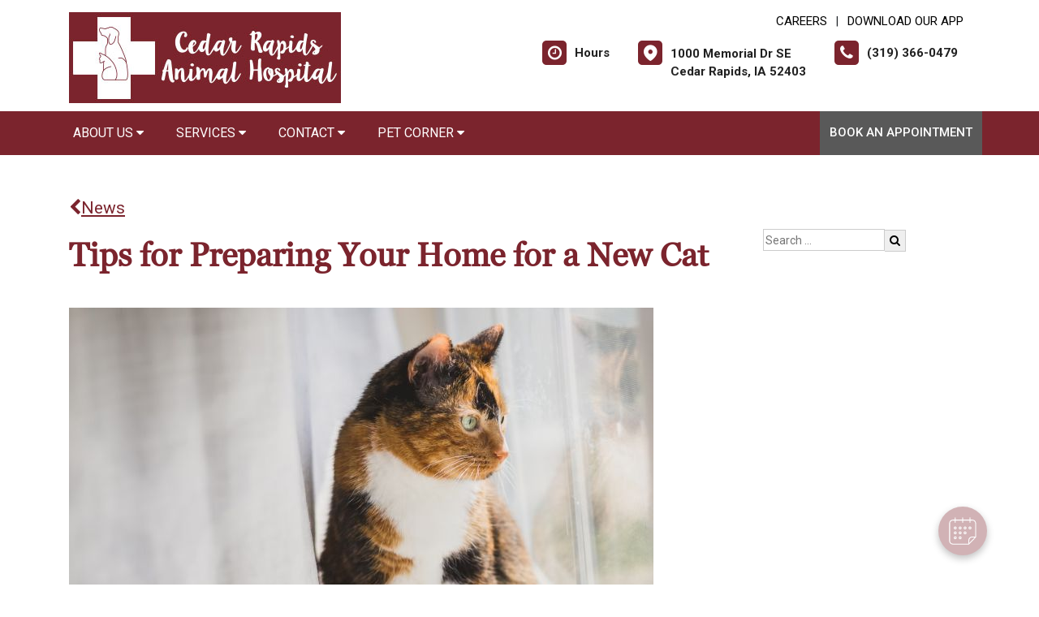

--- FILE ---
content_type: text/html; charset=utf-8
request_url: https://www.google.com/recaptcha/api2/anchor?ar=1&k=6LejsqUlAAAAADgzqcxXyw_b_kujVBigwE1eWkN_&co=aHR0cHM6Ly9jcmFuaW1hbGhvc3BpdGFsLmNvbTo0NDM.&hl=en&v=PoyoqOPhxBO7pBk68S4YbpHZ&size=invisible&anchor-ms=20000&execute-ms=30000&cb=oaxzw6rnbq03
body_size: 48700
content:
<!DOCTYPE HTML><html dir="ltr" lang="en"><head><meta http-equiv="Content-Type" content="text/html; charset=UTF-8">
<meta http-equiv="X-UA-Compatible" content="IE=edge">
<title>reCAPTCHA</title>
<style type="text/css">
/* cyrillic-ext */
@font-face {
  font-family: 'Roboto';
  font-style: normal;
  font-weight: 400;
  font-stretch: 100%;
  src: url(//fonts.gstatic.com/s/roboto/v48/KFO7CnqEu92Fr1ME7kSn66aGLdTylUAMa3GUBHMdazTgWw.woff2) format('woff2');
  unicode-range: U+0460-052F, U+1C80-1C8A, U+20B4, U+2DE0-2DFF, U+A640-A69F, U+FE2E-FE2F;
}
/* cyrillic */
@font-face {
  font-family: 'Roboto';
  font-style: normal;
  font-weight: 400;
  font-stretch: 100%;
  src: url(//fonts.gstatic.com/s/roboto/v48/KFO7CnqEu92Fr1ME7kSn66aGLdTylUAMa3iUBHMdazTgWw.woff2) format('woff2');
  unicode-range: U+0301, U+0400-045F, U+0490-0491, U+04B0-04B1, U+2116;
}
/* greek-ext */
@font-face {
  font-family: 'Roboto';
  font-style: normal;
  font-weight: 400;
  font-stretch: 100%;
  src: url(//fonts.gstatic.com/s/roboto/v48/KFO7CnqEu92Fr1ME7kSn66aGLdTylUAMa3CUBHMdazTgWw.woff2) format('woff2');
  unicode-range: U+1F00-1FFF;
}
/* greek */
@font-face {
  font-family: 'Roboto';
  font-style: normal;
  font-weight: 400;
  font-stretch: 100%;
  src: url(//fonts.gstatic.com/s/roboto/v48/KFO7CnqEu92Fr1ME7kSn66aGLdTylUAMa3-UBHMdazTgWw.woff2) format('woff2');
  unicode-range: U+0370-0377, U+037A-037F, U+0384-038A, U+038C, U+038E-03A1, U+03A3-03FF;
}
/* math */
@font-face {
  font-family: 'Roboto';
  font-style: normal;
  font-weight: 400;
  font-stretch: 100%;
  src: url(//fonts.gstatic.com/s/roboto/v48/KFO7CnqEu92Fr1ME7kSn66aGLdTylUAMawCUBHMdazTgWw.woff2) format('woff2');
  unicode-range: U+0302-0303, U+0305, U+0307-0308, U+0310, U+0312, U+0315, U+031A, U+0326-0327, U+032C, U+032F-0330, U+0332-0333, U+0338, U+033A, U+0346, U+034D, U+0391-03A1, U+03A3-03A9, U+03B1-03C9, U+03D1, U+03D5-03D6, U+03F0-03F1, U+03F4-03F5, U+2016-2017, U+2034-2038, U+203C, U+2040, U+2043, U+2047, U+2050, U+2057, U+205F, U+2070-2071, U+2074-208E, U+2090-209C, U+20D0-20DC, U+20E1, U+20E5-20EF, U+2100-2112, U+2114-2115, U+2117-2121, U+2123-214F, U+2190, U+2192, U+2194-21AE, U+21B0-21E5, U+21F1-21F2, U+21F4-2211, U+2213-2214, U+2216-22FF, U+2308-230B, U+2310, U+2319, U+231C-2321, U+2336-237A, U+237C, U+2395, U+239B-23B7, U+23D0, U+23DC-23E1, U+2474-2475, U+25AF, U+25B3, U+25B7, U+25BD, U+25C1, U+25CA, U+25CC, U+25FB, U+266D-266F, U+27C0-27FF, U+2900-2AFF, U+2B0E-2B11, U+2B30-2B4C, U+2BFE, U+3030, U+FF5B, U+FF5D, U+1D400-1D7FF, U+1EE00-1EEFF;
}
/* symbols */
@font-face {
  font-family: 'Roboto';
  font-style: normal;
  font-weight: 400;
  font-stretch: 100%;
  src: url(//fonts.gstatic.com/s/roboto/v48/KFO7CnqEu92Fr1ME7kSn66aGLdTylUAMaxKUBHMdazTgWw.woff2) format('woff2');
  unicode-range: U+0001-000C, U+000E-001F, U+007F-009F, U+20DD-20E0, U+20E2-20E4, U+2150-218F, U+2190, U+2192, U+2194-2199, U+21AF, U+21E6-21F0, U+21F3, U+2218-2219, U+2299, U+22C4-22C6, U+2300-243F, U+2440-244A, U+2460-24FF, U+25A0-27BF, U+2800-28FF, U+2921-2922, U+2981, U+29BF, U+29EB, U+2B00-2BFF, U+4DC0-4DFF, U+FFF9-FFFB, U+10140-1018E, U+10190-1019C, U+101A0, U+101D0-101FD, U+102E0-102FB, U+10E60-10E7E, U+1D2C0-1D2D3, U+1D2E0-1D37F, U+1F000-1F0FF, U+1F100-1F1AD, U+1F1E6-1F1FF, U+1F30D-1F30F, U+1F315, U+1F31C, U+1F31E, U+1F320-1F32C, U+1F336, U+1F378, U+1F37D, U+1F382, U+1F393-1F39F, U+1F3A7-1F3A8, U+1F3AC-1F3AF, U+1F3C2, U+1F3C4-1F3C6, U+1F3CA-1F3CE, U+1F3D4-1F3E0, U+1F3ED, U+1F3F1-1F3F3, U+1F3F5-1F3F7, U+1F408, U+1F415, U+1F41F, U+1F426, U+1F43F, U+1F441-1F442, U+1F444, U+1F446-1F449, U+1F44C-1F44E, U+1F453, U+1F46A, U+1F47D, U+1F4A3, U+1F4B0, U+1F4B3, U+1F4B9, U+1F4BB, U+1F4BF, U+1F4C8-1F4CB, U+1F4D6, U+1F4DA, U+1F4DF, U+1F4E3-1F4E6, U+1F4EA-1F4ED, U+1F4F7, U+1F4F9-1F4FB, U+1F4FD-1F4FE, U+1F503, U+1F507-1F50B, U+1F50D, U+1F512-1F513, U+1F53E-1F54A, U+1F54F-1F5FA, U+1F610, U+1F650-1F67F, U+1F687, U+1F68D, U+1F691, U+1F694, U+1F698, U+1F6AD, U+1F6B2, U+1F6B9-1F6BA, U+1F6BC, U+1F6C6-1F6CF, U+1F6D3-1F6D7, U+1F6E0-1F6EA, U+1F6F0-1F6F3, U+1F6F7-1F6FC, U+1F700-1F7FF, U+1F800-1F80B, U+1F810-1F847, U+1F850-1F859, U+1F860-1F887, U+1F890-1F8AD, U+1F8B0-1F8BB, U+1F8C0-1F8C1, U+1F900-1F90B, U+1F93B, U+1F946, U+1F984, U+1F996, U+1F9E9, U+1FA00-1FA6F, U+1FA70-1FA7C, U+1FA80-1FA89, U+1FA8F-1FAC6, U+1FACE-1FADC, U+1FADF-1FAE9, U+1FAF0-1FAF8, U+1FB00-1FBFF;
}
/* vietnamese */
@font-face {
  font-family: 'Roboto';
  font-style: normal;
  font-weight: 400;
  font-stretch: 100%;
  src: url(//fonts.gstatic.com/s/roboto/v48/KFO7CnqEu92Fr1ME7kSn66aGLdTylUAMa3OUBHMdazTgWw.woff2) format('woff2');
  unicode-range: U+0102-0103, U+0110-0111, U+0128-0129, U+0168-0169, U+01A0-01A1, U+01AF-01B0, U+0300-0301, U+0303-0304, U+0308-0309, U+0323, U+0329, U+1EA0-1EF9, U+20AB;
}
/* latin-ext */
@font-face {
  font-family: 'Roboto';
  font-style: normal;
  font-weight: 400;
  font-stretch: 100%;
  src: url(//fonts.gstatic.com/s/roboto/v48/KFO7CnqEu92Fr1ME7kSn66aGLdTylUAMa3KUBHMdazTgWw.woff2) format('woff2');
  unicode-range: U+0100-02BA, U+02BD-02C5, U+02C7-02CC, U+02CE-02D7, U+02DD-02FF, U+0304, U+0308, U+0329, U+1D00-1DBF, U+1E00-1E9F, U+1EF2-1EFF, U+2020, U+20A0-20AB, U+20AD-20C0, U+2113, U+2C60-2C7F, U+A720-A7FF;
}
/* latin */
@font-face {
  font-family: 'Roboto';
  font-style: normal;
  font-weight: 400;
  font-stretch: 100%;
  src: url(//fonts.gstatic.com/s/roboto/v48/KFO7CnqEu92Fr1ME7kSn66aGLdTylUAMa3yUBHMdazQ.woff2) format('woff2');
  unicode-range: U+0000-00FF, U+0131, U+0152-0153, U+02BB-02BC, U+02C6, U+02DA, U+02DC, U+0304, U+0308, U+0329, U+2000-206F, U+20AC, U+2122, U+2191, U+2193, U+2212, U+2215, U+FEFF, U+FFFD;
}
/* cyrillic-ext */
@font-face {
  font-family: 'Roboto';
  font-style: normal;
  font-weight: 500;
  font-stretch: 100%;
  src: url(//fonts.gstatic.com/s/roboto/v48/KFO7CnqEu92Fr1ME7kSn66aGLdTylUAMa3GUBHMdazTgWw.woff2) format('woff2');
  unicode-range: U+0460-052F, U+1C80-1C8A, U+20B4, U+2DE0-2DFF, U+A640-A69F, U+FE2E-FE2F;
}
/* cyrillic */
@font-face {
  font-family: 'Roboto';
  font-style: normal;
  font-weight: 500;
  font-stretch: 100%;
  src: url(//fonts.gstatic.com/s/roboto/v48/KFO7CnqEu92Fr1ME7kSn66aGLdTylUAMa3iUBHMdazTgWw.woff2) format('woff2');
  unicode-range: U+0301, U+0400-045F, U+0490-0491, U+04B0-04B1, U+2116;
}
/* greek-ext */
@font-face {
  font-family: 'Roboto';
  font-style: normal;
  font-weight: 500;
  font-stretch: 100%;
  src: url(//fonts.gstatic.com/s/roboto/v48/KFO7CnqEu92Fr1ME7kSn66aGLdTylUAMa3CUBHMdazTgWw.woff2) format('woff2');
  unicode-range: U+1F00-1FFF;
}
/* greek */
@font-face {
  font-family: 'Roboto';
  font-style: normal;
  font-weight: 500;
  font-stretch: 100%;
  src: url(//fonts.gstatic.com/s/roboto/v48/KFO7CnqEu92Fr1ME7kSn66aGLdTylUAMa3-UBHMdazTgWw.woff2) format('woff2');
  unicode-range: U+0370-0377, U+037A-037F, U+0384-038A, U+038C, U+038E-03A1, U+03A3-03FF;
}
/* math */
@font-face {
  font-family: 'Roboto';
  font-style: normal;
  font-weight: 500;
  font-stretch: 100%;
  src: url(//fonts.gstatic.com/s/roboto/v48/KFO7CnqEu92Fr1ME7kSn66aGLdTylUAMawCUBHMdazTgWw.woff2) format('woff2');
  unicode-range: U+0302-0303, U+0305, U+0307-0308, U+0310, U+0312, U+0315, U+031A, U+0326-0327, U+032C, U+032F-0330, U+0332-0333, U+0338, U+033A, U+0346, U+034D, U+0391-03A1, U+03A3-03A9, U+03B1-03C9, U+03D1, U+03D5-03D6, U+03F0-03F1, U+03F4-03F5, U+2016-2017, U+2034-2038, U+203C, U+2040, U+2043, U+2047, U+2050, U+2057, U+205F, U+2070-2071, U+2074-208E, U+2090-209C, U+20D0-20DC, U+20E1, U+20E5-20EF, U+2100-2112, U+2114-2115, U+2117-2121, U+2123-214F, U+2190, U+2192, U+2194-21AE, U+21B0-21E5, U+21F1-21F2, U+21F4-2211, U+2213-2214, U+2216-22FF, U+2308-230B, U+2310, U+2319, U+231C-2321, U+2336-237A, U+237C, U+2395, U+239B-23B7, U+23D0, U+23DC-23E1, U+2474-2475, U+25AF, U+25B3, U+25B7, U+25BD, U+25C1, U+25CA, U+25CC, U+25FB, U+266D-266F, U+27C0-27FF, U+2900-2AFF, U+2B0E-2B11, U+2B30-2B4C, U+2BFE, U+3030, U+FF5B, U+FF5D, U+1D400-1D7FF, U+1EE00-1EEFF;
}
/* symbols */
@font-face {
  font-family: 'Roboto';
  font-style: normal;
  font-weight: 500;
  font-stretch: 100%;
  src: url(//fonts.gstatic.com/s/roboto/v48/KFO7CnqEu92Fr1ME7kSn66aGLdTylUAMaxKUBHMdazTgWw.woff2) format('woff2');
  unicode-range: U+0001-000C, U+000E-001F, U+007F-009F, U+20DD-20E0, U+20E2-20E4, U+2150-218F, U+2190, U+2192, U+2194-2199, U+21AF, U+21E6-21F0, U+21F3, U+2218-2219, U+2299, U+22C4-22C6, U+2300-243F, U+2440-244A, U+2460-24FF, U+25A0-27BF, U+2800-28FF, U+2921-2922, U+2981, U+29BF, U+29EB, U+2B00-2BFF, U+4DC0-4DFF, U+FFF9-FFFB, U+10140-1018E, U+10190-1019C, U+101A0, U+101D0-101FD, U+102E0-102FB, U+10E60-10E7E, U+1D2C0-1D2D3, U+1D2E0-1D37F, U+1F000-1F0FF, U+1F100-1F1AD, U+1F1E6-1F1FF, U+1F30D-1F30F, U+1F315, U+1F31C, U+1F31E, U+1F320-1F32C, U+1F336, U+1F378, U+1F37D, U+1F382, U+1F393-1F39F, U+1F3A7-1F3A8, U+1F3AC-1F3AF, U+1F3C2, U+1F3C4-1F3C6, U+1F3CA-1F3CE, U+1F3D4-1F3E0, U+1F3ED, U+1F3F1-1F3F3, U+1F3F5-1F3F7, U+1F408, U+1F415, U+1F41F, U+1F426, U+1F43F, U+1F441-1F442, U+1F444, U+1F446-1F449, U+1F44C-1F44E, U+1F453, U+1F46A, U+1F47D, U+1F4A3, U+1F4B0, U+1F4B3, U+1F4B9, U+1F4BB, U+1F4BF, U+1F4C8-1F4CB, U+1F4D6, U+1F4DA, U+1F4DF, U+1F4E3-1F4E6, U+1F4EA-1F4ED, U+1F4F7, U+1F4F9-1F4FB, U+1F4FD-1F4FE, U+1F503, U+1F507-1F50B, U+1F50D, U+1F512-1F513, U+1F53E-1F54A, U+1F54F-1F5FA, U+1F610, U+1F650-1F67F, U+1F687, U+1F68D, U+1F691, U+1F694, U+1F698, U+1F6AD, U+1F6B2, U+1F6B9-1F6BA, U+1F6BC, U+1F6C6-1F6CF, U+1F6D3-1F6D7, U+1F6E0-1F6EA, U+1F6F0-1F6F3, U+1F6F7-1F6FC, U+1F700-1F7FF, U+1F800-1F80B, U+1F810-1F847, U+1F850-1F859, U+1F860-1F887, U+1F890-1F8AD, U+1F8B0-1F8BB, U+1F8C0-1F8C1, U+1F900-1F90B, U+1F93B, U+1F946, U+1F984, U+1F996, U+1F9E9, U+1FA00-1FA6F, U+1FA70-1FA7C, U+1FA80-1FA89, U+1FA8F-1FAC6, U+1FACE-1FADC, U+1FADF-1FAE9, U+1FAF0-1FAF8, U+1FB00-1FBFF;
}
/* vietnamese */
@font-face {
  font-family: 'Roboto';
  font-style: normal;
  font-weight: 500;
  font-stretch: 100%;
  src: url(//fonts.gstatic.com/s/roboto/v48/KFO7CnqEu92Fr1ME7kSn66aGLdTylUAMa3OUBHMdazTgWw.woff2) format('woff2');
  unicode-range: U+0102-0103, U+0110-0111, U+0128-0129, U+0168-0169, U+01A0-01A1, U+01AF-01B0, U+0300-0301, U+0303-0304, U+0308-0309, U+0323, U+0329, U+1EA0-1EF9, U+20AB;
}
/* latin-ext */
@font-face {
  font-family: 'Roboto';
  font-style: normal;
  font-weight: 500;
  font-stretch: 100%;
  src: url(//fonts.gstatic.com/s/roboto/v48/KFO7CnqEu92Fr1ME7kSn66aGLdTylUAMa3KUBHMdazTgWw.woff2) format('woff2');
  unicode-range: U+0100-02BA, U+02BD-02C5, U+02C7-02CC, U+02CE-02D7, U+02DD-02FF, U+0304, U+0308, U+0329, U+1D00-1DBF, U+1E00-1E9F, U+1EF2-1EFF, U+2020, U+20A0-20AB, U+20AD-20C0, U+2113, U+2C60-2C7F, U+A720-A7FF;
}
/* latin */
@font-face {
  font-family: 'Roboto';
  font-style: normal;
  font-weight: 500;
  font-stretch: 100%;
  src: url(//fonts.gstatic.com/s/roboto/v48/KFO7CnqEu92Fr1ME7kSn66aGLdTylUAMa3yUBHMdazQ.woff2) format('woff2');
  unicode-range: U+0000-00FF, U+0131, U+0152-0153, U+02BB-02BC, U+02C6, U+02DA, U+02DC, U+0304, U+0308, U+0329, U+2000-206F, U+20AC, U+2122, U+2191, U+2193, U+2212, U+2215, U+FEFF, U+FFFD;
}
/* cyrillic-ext */
@font-face {
  font-family: 'Roboto';
  font-style: normal;
  font-weight: 900;
  font-stretch: 100%;
  src: url(//fonts.gstatic.com/s/roboto/v48/KFO7CnqEu92Fr1ME7kSn66aGLdTylUAMa3GUBHMdazTgWw.woff2) format('woff2');
  unicode-range: U+0460-052F, U+1C80-1C8A, U+20B4, U+2DE0-2DFF, U+A640-A69F, U+FE2E-FE2F;
}
/* cyrillic */
@font-face {
  font-family: 'Roboto';
  font-style: normal;
  font-weight: 900;
  font-stretch: 100%;
  src: url(//fonts.gstatic.com/s/roboto/v48/KFO7CnqEu92Fr1ME7kSn66aGLdTylUAMa3iUBHMdazTgWw.woff2) format('woff2');
  unicode-range: U+0301, U+0400-045F, U+0490-0491, U+04B0-04B1, U+2116;
}
/* greek-ext */
@font-face {
  font-family: 'Roboto';
  font-style: normal;
  font-weight: 900;
  font-stretch: 100%;
  src: url(//fonts.gstatic.com/s/roboto/v48/KFO7CnqEu92Fr1ME7kSn66aGLdTylUAMa3CUBHMdazTgWw.woff2) format('woff2');
  unicode-range: U+1F00-1FFF;
}
/* greek */
@font-face {
  font-family: 'Roboto';
  font-style: normal;
  font-weight: 900;
  font-stretch: 100%;
  src: url(//fonts.gstatic.com/s/roboto/v48/KFO7CnqEu92Fr1ME7kSn66aGLdTylUAMa3-UBHMdazTgWw.woff2) format('woff2');
  unicode-range: U+0370-0377, U+037A-037F, U+0384-038A, U+038C, U+038E-03A1, U+03A3-03FF;
}
/* math */
@font-face {
  font-family: 'Roboto';
  font-style: normal;
  font-weight: 900;
  font-stretch: 100%;
  src: url(//fonts.gstatic.com/s/roboto/v48/KFO7CnqEu92Fr1ME7kSn66aGLdTylUAMawCUBHMdazTgWw.woff2) format('woff2');
  unicode-range: U+0302-0303, U+0305, U+0307-0308, U+0310, U+0312, U+0315, U+031A, U+0326-0327, U+032C, U+032F-0330, U+0332-0333, U+0338, U+033A, U+0346, U+034D, U+0391-03A1, U+03A3-03A9, U+03B1-03C9, U+03D1, U+03D5-03D6, U+03F0-03F1, U+03F4-03F5, U+2016-2017, U+2034-2038, U+203C, U+2040, U+2043, U+2047, U+2050, U+2057, U+205F, U+2070-2071, U+2074-208E, U+2090-209C, U+20D0-20DC, U+20E1, U+20E5-20EF, U+2100-2112, U+2114-2115, U+2117-2121, U+2123-214F, U+2190, U+2192, U+2194-21AE, U+21B0-21E5, U+21F1-21F2, U+21F4-2211, U+2213-2214, U+2216-22FF, U+2308-230B, U+2310, U+2319, U+231C-2321, U+2336-237A, U+237C, U+2395, U+239B-23B7, U+23D0, U+23DC-23E1, U+2474-2475, U+25AF, U+25B3, U+25B7, U+25BD, U+25C1, U+25CA, U+25CC, U+25FB, U+266D-266F, U+27C0-27FF, U+2900-2AFF, U+2B0E-2B11, U+2B30-2B4C, U+2BFE, U+3030, U+FF5B, U+FF5D, U+1D400-1D7FF, U+1EE00-1EEFF;
}
/* symbols */
@font-face {
  font-family: 'Roboto';
  font-style: normal;
  font-weight: 900;
  font-stretch: 100%;
  src: url(//fonts.gstatic.com/s/roboto/v48/KFO7CnqEu92Fr1ME7kSn66aGLdTylUAMaxKUBHMdazTgWw.woff2) format('woff2');
  unicode-range: U+0001-000C, U+000E-001F, U+007F-009F, U+20DD-20E0, U+20E2-20E4, U+2150-218F, U+2190, U+2192, U+2194-2199, U+21AF, U+21E6-21F0, U+21F3, U+2218-2219, U+2299, U+22C4-22C6, U+2300-243F, U+2440-244A, U+2460-24FF, U+25A0-27BF, U+2800-28FF, U+2921-2922, U+2981, U+29BF, U+29EB, U+2B00-2BFF, U+4DC0-4DFF, U+FFF9-FFFB, U+10140-1018E, U+10190-1019C, U+101A0, U+101D0-101FD, U+102E0-102FB, U+10E60-10E7E, U+1D2C0-1D2D3, U+1D2E0-1D37F, U+1F000-1F0FF, U+1F100-1F1AD, U+1F1E6-1F1FF, U+1F30D-1F30F, U+1F315, U+1F31C, U+1F31E, U+1F320-1F32C, U+1F336, U+1F378, U+1F37D, U+1F382, U+1F393-1F39F, U+1F3A7-1F3A8, U+1F3AC-1F3AF, U+1F3C2, U+1F3C4-1F3C6, U+1F3CA-1F3CE, U+1F3D4-1F3E0, U+1F3ED, U+1F3F1-1F3F3, U+1F3F5-1F3F7, U+1F408, U+1F415, U+1F41F, U+1F426, U+1F43F, U+1F441-1F442, U+1F444, U+1F446-1F449, U+1F44C-1F44E, U+1F453, U+1F46A, U+1F47D, U+1F4A3, U+1F4B0, U+1F4B3, U+1F4B9, U+1F4BB, U+1F4BF, U+1F4C8-1F4CB, U+1F4D6, U+1F4DA, U+1F4DF, U+1F4E3-1F4E6, U+1F4EA-1F4ED, U+1F4F7, U+1F4F9-1F4FB, U+1F4FD-1F4FE, U+1F503, U+1F507-1F50B, U+1F50D, U+1F512-1F513, U+1F53E-1F54A, U+1F54F-1F5FA, U+1F610, U+1F650-1F67F, U+1F687, U+1F68D, U+1F691, U+1F694, U+1F698, U+1F6AD, U+1F6B2, U+1F6B9-1F6BA, U+1F6BC, U+1F6C6-1F6CF, U+1F6D3-1F6D7, U+1F6E0-1F6EA, U+1F6F0-1F6F3, U+1F6F7-1F6FC, U+1F700-1F7FF, U+1F800-1F80B, U+1F810-1F847, U+1F850-1F859, U+1F860-1F887, U+1F890-1F8AD, U+1F8B0-1F8BB, U+1F8C0-1F8C1, U+1F900-1F90B, U+1F93B, U+1F946, U+1F984, U+1F996, U+1F9E9, U+1FA00-1FA6F, U+1FA70-1FA7C, U+1FA80-1FA89, U+1FA8F-1FAC6, U+1FACE-1FADC, U+1FADF-1FAE9, U+1FAF0-1FAF8, U+1FB00-1FBFF;
}
/* vietnamese */
@font-face {
  font-family: 'Roboto';
  font-style: normal;
  font-weight: 900;
  font-stretch: 100%;
  src: url(//fonts.gstatic.com/s/roboto/v48/KFO7CnqEu92Fr1ME7kSn66aGLdTylUAMa3OUBHMdazTgWw.woff2) format('woff2');
  unicode-range: U+0102-0103, U+0110-0111, U+0128-0129, U+0168-0169, U+01A0-01A1, U+01AF-01B0, U+0300-0301, U+0303-0304, U+0308-0309, U+0323, U+0329, U+1EA0-1EF9, U+20AB;
}
/* latin-ext */
@font-face {
  font-family: 'Roboto';
  font-style: normal;
  font-weight: 900;
  font-stretch: 100%;
  src: url(//fonts.gstatic.com/s/roboto/v48/KFO7CnqEu92Fr1ME7kSn66aGLdTylUAMa3KUBHMdazTgWw.woff2) format('woff2');
  unicode-range: U+0100-02BA, U+02BD-02C5, U+02C7-02CC, U+02CE-02D7, U+02DD-02FF, U+0304, U+0308, U+0329, U+1D00-1DBF, U+1E00-1E9F, U+1EF2-1EFF, U+2020, U+20A0-20AB, U+20AD-20C0, U+2113, U+2C60-2C7F, U+A720-A7FF;
}
/* latin */
@font-face {
  font-family: 'Roboto';
  font-style: normal;
  font-weight: 900;
  font-stretch: 100%;
  src: url(//fonts.gstatic.com/s/roboto/v48/KFO7CnqEu92Fr1ME7kSn66aGLdTylUAMa3yUBHMdazQ.woff2) format('woff2');
  unicode-range: U+0000-00FF, U+0131, U+0152-0153, U+02BB-02BC, U+02C6, U+02DA, U+02DC, U+0304, U+0308, U+0329, U+2000-206F, U+20AC, U+2122, U+2191, U+2193, U+2212, U+2215, U+FEFF, U+FFFD;
}

</style>
<link rel="stylesheet" type="text/css" href="https://www.gstatic.com/recaptcha/releases/PoyoqOPhxBO7pBk68S4YbpHZ/styles__ltr.css">
<script nonce="f5Z4qi2XSSczve4m98_-xA" type="text/javascript">window['__recaptcha_api'] = 'https://www.google.com/recaptcha/api2/';</script>
<script type="text/javascript" src="https://www.gstatic.com/recaptcha/releases/PoyoqOPhxBO7pBk68S4YbpHZ/recaptcha__en.js" nonce="f5Z4qi2XSSczve4m98_-xA">
      
    </script></head>
<body><div id="rc-anchor-alert" class="rc-anchor-alert"></div>
<input type="hidden" id="recaptcha-token" value="[base64]">
<script type="text/javascript" nonce="f5Z4qi2XSSczve4m98_-xA">
      recaptcha.anchor.Main.init("[\x22ainput\x22,[\x22bgdata\x22,\x22\x22,\[base64]/[base64]/[base64]/ZyhXLGgpOnEoW04sMjEsbF0sVywwKSxoKSxmYWxzZSxmYWxzZSl9Y2F0Y2goayl7RygzNTgsVyk/[base64]/[base64]/[base64]/[base64]/[base64]/[base64]/[base64]/bmV3IEJbT10oRFswXSk6dz09Mj9uZXcgQltPXShEWzBdLERbMV0pOnc9PTM/bmV3IEJbT10oRFswXSxEWzFdLERbMl0pOnc9PTQ/[base64]/[base64]/[base64]/[base64]/[base64]\\u003d\x22,\[base64]\x22,\x22w71OwpvDnsOdwrgpGnbDnB4awqcoL8O2T2dvXcKVwo9KTcOCwoXDosOACWTCosKvw7vCuAbDhcKRw73Dh8K4wqU0wqpycVZUw6LCqBtbfMKFw6PCicK/dMOcw4rDgMKJwolWQHZlDsKrGcKIwp0TBcOiIMOHBcOMw5HDumbCvGzDqcKhwqTChsKOwq5sfMO4wrbDuUcMJB3Cmygfw4EpwoUdwpbCkl7CjMOjw53DslhFwrrCqcOQGT/Cm8OBw7hEwrrCmiVow5tRwqgfw7pRw4HDnsO4bcO4wrw6wqZJBcK6DsOiSCXCt3jDnsO+fsKmbsK/wrdDw61hKMOfw6cpwpxSw4w7PcK0w6/CtsOFY0sNw5s6wrzDjsO5F8OLw7HCo8KewodIwqnDmsKmw6LDl8OiCAY4woFvw6g5LA5Mw4RCOsOdA8ObwppywrVEwq3CvsK9wqE8JMKywr/CrsKbAW7DrcK9dCFQw5B7MF/CncOIC8OhwqLDtsKOw7rDpgYSw5vCs8KvwpILw6jCrhLCm8OIwqfCqsKDwqcyISXCsElyasOufcKgaMKCGcOkXsO7w7xqEAXDn8KGbMOWYCt3A8K1w6YLw63Cg8Kgwqcww5rDo8O7w7/DrXdsQx5wVDxAAS7Dl8O0w6DCrcO8ZhZEACfCtMKGKld5w75ZdWJYw7QEaS9YJMKHw7/Coi8ZaMOmTcOxY8K2w6Bhw7PDrTVAw5vDpsOfccKWFcKxM8O/wpwsbyDCk1zCgMKnVMO3OxvDlX4ANC1Ewq4ww6TDnsKTw7tzf8O6wqhzw6bCoBZFwqrDgDTDt8OoMx1LwoVoEU5sw5jCk2vDtcKqOcKfbT03dMObwpfCgwrCicK+RMKFwpvCgEzDrlsYMsKiBH7Cl8KgwqcAwrLDrF/[base64]/[base64]/DiCRBw7fCuC1WM3/CvcOGH8OXw5Vrwo40aMOvwoXDjcKmaSHCnTd1w4/DsynDklEuwrRUw5/[base64]/DrwsGBm/CnsK2cWzDqH3DuSvCgH4ow6hbWC/CvsO4QcKmw7rClsKGw7vCklA6dMKecQnDmcKNw6vCvQTCrDvCpcO/SMOsTcKsw5R+woTCjktiOF1Rw5xIwoFFMW9bU31bw7oawrBRwo/[base64]/DpcKDLF9RMwzCi0Zcw75Zwp7CqsO9w4rDsXbCv8OFBcO5w77DiDh6wr/DtXzDp0FlYnXCu1VKwoMHQ8Kqw780wolPwpgywocIwq91TcKow6YVwonDiTcdTCDCv8KBGMOIJ8OgwpM7ZMObPBzDpWRrwpLCuivCrk1nwplsw4AHAkQVDTrCnyzDpsOoQ8OiWTXCuMKew5syXAtewqzDp8OSVwfCkQFAw6/CisKDwrPCs8OsQcK3JxhbVwgEwpQOwp49w71dwrTDsmrCuVrCpTsow6PCkGEqwoBodGRdw6DCpCPDuMKBLzddOxbDsmzCucKIO1XCg8O3w6dJNRQswrMZCMK7EsKqwq8Iw6Y1b8OLbsKFwqdZwr3CumvCocKgwpMyVcKww7RWXW/[base64]/Dp8KgfsKXw5xzYxwVwrw4e10XWcOUbUETwpDDtRJrwpp9acKiFRUCJMOhw5zDhsOvwrzDjsO3aMO+wq0qaMKzw6rDlcKzwr/DjkEieRTDglYJwqfCv1vDrj4vwpAGIMOBwpTDtMO4w6XCoMO+Li3DoQwxw4DDs8OJFsOHw5w7w4/[base64]/CvMKSwopjwrlnWHjDiw5/wrzDpMOGwozDhsKrw7J4OGTCnMK6BUgOwrvDgMKQKws2FsKbwpfCphzCkMOeSmtbwofCoMKRZsOySR/Dn8O4w73DrcKXw5PDiVh4w5FmVjJpw6URD3oaRCDDuMOvfz7CjGPChRTCk8OVGFnCncK7MDLCg37CgGJ9OcONwqrCs1PDuldjDEHDs3zDiMKCwqYxA0sJZMOEX8KPwq/Cu8OJIArCmhrDn8OkMMOfwovCjcOHXG3Dm1jDowQ2wojCqcOvBMOcVhhNTWjCnsKgGsOWdsKACVTDssKPBsO3GALDvyPCsMK9HcK+wqh9wp7Cv8OPw6bDhk8Ve13DqGorwp3Cm8Kgc8KXw5vDtAjCl8KrwpjDpsK5L2jCtcOoGxoOw7E/W2TCvcOMwr7Do8KOEQB5w6YtworCnnlMw6sIWHzCjBpfw4nDvHvDvETCqMKYHx/CrsO6woDCicOCw44CXnMSw4kbT8KuQMOaBh3CqcK8wq/CoMOSPcOLwr0aAsOfw5zDu8K3w7dNDMKEQ8K5TBvCusOswo4gwowCwqTDgl/CtsOnw4/Cpy/DlcK9w5zDisKxAcKiR0RSwqzDngx2WMK2wr3DscKmw5HCqsKGd8Kuw6nDlsKkAsOIwpPDt8Klwp/[base64]/[base64]/DVNkw4Raw7UTwqxAwqDDpjXDqGXCnSvCiQXDqHR8Gh4xWVrCqCRvHMOzwrLDtF/[base64]/CsHjDn1XCpT1ww6JBLMO4SMOBwpHCoCLCi8OWw5dXesK0wqDCr8OMYWNxwq7CiXLDp8KKwpoqw60zIsOGNcKqCMKMUXoTwqJDJsKgwpbCnmjCnjhuwrjCr8KiaMOLw6IrG8KiUjtMwpd+wp40QMKPBMK+XMKdW2Nwwq7Do8O1FlNPZH1EQ0JySTXDr1sFUcOEVsOlwo/Di8K2WgBjZMOrNCIAUcOIw73DgioXwokTPknCpVlJK2fDp8OOw6/DmsKJOxvCnExUFwjCpFvCnMKOLGPDmE8/wrnDnsKhw6rDpRHDj2UWw7/Ck8O/wqMbw7/[base64]/wpthw5jDuMOYN8O2wpRVwqUPLWtPwrhBNg/Cuh/CoHjDkXLCsSjDvk1lw7/Dux7DtsOew7DChSfCscOccwZ2wphUw48kwovDocO2VBxiwpIxwoRTUcKWCsOrRcK0R1BJDcKuLyvCiMOnTcKILwZfwpfCn8Ktw6PDgcO/QV80w4tPMRvDtEzDsMOVFsKHwr3Dmy/CgsOsw6tiw50qwqNTwqFbw6/Cjihmw4gXTxxqwoDDpcKGw4bCvsKtwrDDt8Kew7g3dGM+bcKvw6wdMWYpGgRgalfDvMKnw5YETsKvwpw7LcOHBFPCvSTDpsKzw6HDuUdbw6bCvA5XJ8KXw5XDkFwcA8KFWCzDrcKPw53CrcK3E8O5P8Obwr7ClyXCtzxENW7Ct8K6GMOzwq/CgE7ClMKKw5hWwrXChkTCvhLCn8O5a8KGw6kqSsKRw5jDqsOKwpEDwo7DhDXCrAxSFw4vLiBCYMOLbSHCsCHDtMKTwpDDjcO1w7kHwrLCtwBIwp1Fw7zDoMKbagkXEcK+dMOyacO/wpDDv8OIw4fCrV3Dj1BwRcKiU8OlScKETsOpw4nDgC5Pw6nCtj07wqUrw7NYw7LDn8K9wqbDpGzCtW/DtsO0LCvDgh/Dg8O9ckMlw7VCwoTCoMObwpt9QSLDtsKfMHVVKxkzIcO5wp9GwoRBc21wwrcBwpjCosOKwobDu8O2wpROU8Kpw7IHw7HDqMOWw49RZ8OPVyTDncOJwohiMcKew6/Cj8OmacOEw6t6wqYOw71jw4rCnMKZwr86w6LCslPDqHgkw7XCvWvCjTNwfmTClnnDl8OIw7TCnXvDhsKDw4rCq0PDtMO8ZsOQw7fCr8O3IjlnwpHDnsOtcEfDpVNawqrDvxQew7MLOyjCqT10w4pNND3DskrDrk/DtgJdHnVIEMO0w5BeIcOVEy7CuMOmwpnDrsOvTMKtOsKcw6LDtXnDmMOSUTcKw7nDk33DqMKFCcKNEsOEwr3Ct8KiDcKFwrrChsOFccKUwrrCqcKLw5fCpsOxbnVWw4/Dih/CpcOkw45fd8KCwpxUWMOeX8OHAgLCn8OqWsOQIcOywopPecOVwoDDtW4lwplTKmxiBsKrDC/CogFXAMKcasK7w7PDmW3DhR7DuGcFwoPCv2kpwr/CnS5rZAbDhcOKw6sKwpFuHxfCsmJLwrvCtH8ZPH/DnsOaw5LDlihTRcKKw5wVw7HCosKbw4vDkMONIMK0wpYTJsOodcKgc8OfH2QqwonCscKiLMKjUwZeEMOSAS3DhcOHw645fhfDk1DCjRzDoMO5w5vDlRTCpSDCg8O1wqsvw5xywqczwpDCh8Klwo/CkSNEw6x/X2/Cg8KJwqF2fVAZfXlJYmHDt8ORSXY8IARAZMOmMMONBsKDdgnCicO4NBPDjsKIJMKTwp/DnxZoLQQcwr0HVMO3wqvCqyhlEcKidAXDqsOxwo5Tw54QLMOlLxPDnBvChnwBw6Ihw6TDmMKTw5fCvnMeIHlBX8OCRMOQK8O0wrrCigxmwprCrcO8WTQ3e8ORTMOkwpLDvsOeHB7DqsOcw7Bgw4EyZwDDq8KSQR/Co3Bkw7bChcKiXcKJwpbCtW01w7DDocK4DMOgFsOmwo10GWfCq049cUsfwrzDqSseKMKZw43ChmXDr8OgwrRwPwnCtW3Cq8OYwo8gNn0rwqsEdjnCrT/DtMK+WDUmw5fDqFIoMnoKJh8kayzCtidBw4Vsw7J5J8OFwotmaMOtZMKPwrI5w7gndSpmw4LDulVCw4x0AMKdw608woPDm0PCtykYW8O2w4RQwp5iXsKfwovCijLDgSTDh8KMw4fDkSFJBxwfwqjDtzUew5nCuS/[base64]/CpCNIX8OUfsONAgXDrHgAPcOuDy3CslHCpFEHwoV9fXrDqn1+w4YmZ3nDtnPDrcKLchPDonTDmHXDocOhbk8oOnY/w65kwqkqwq1fRhd1w4vCh8Kbw5vDgh47wrRnwpPDtMKiw4A3woDDk8KOcyYHw4NHNxNmw7DCokxISsO2woHCplhvb1TCoVJKw67CpEchw5rCmcOwdw5BXzbDrmzCjDQ1QitEw7Rwwp44OsOBw5TDi8KLbVUewql9cDXCp8OMwpcywoElw5nCny/DtsOpFwLCrGRQc8O6PFzDowFARsOow6M3A1A/AsOow5lMIsOeJMOiBkpbDU3CksO0Y8OBdW7CrMOWByXCmRjCoRhcw7TDkE0RTsOBwqHDvnhQEDlvw5XDi8OsdCg9OsOQC8Kyw6vCiU7DlcK5G8OIw7VZw63DrcK+w7/[base64]/DssKlw5ZVBMOcFnrDsQZYwrx+w50bJUYBw7DDtMOuw5IiIDl5HhPCosKWCsKzSsOTw7hLBjkawos1w7HDlGtzw6TDi8KWF8OYA8KqbsKbTnjCt24oc0zDu8KMwp0uHMOHw4TDs8K5Vl/CvArDsMKVI8KNwosNwp/CksO5wo3Dv8OLW8OMw4jCvGUFbsKMwqPCmcOrLA3DnUonBMOpJmtIw6/DjMONfmrDpXYhQsO4wqAsX39sShXDksK/w7Z6TsO/D2LCsyTDvcKAw4JEwq8twpvDvArCsU4ywqHCp8KzwqZ5A8KCT8OtFCvCpsKrIVQTwqBHIlQeQ07Ci8KLwrgka3FFEMKuwonDlFLDlsKgw45xw4xlwovDhMKTCEQ0XsKxLRXCrgLDnsO7w4BjHlTCmsKmT0jDhsKhw78gw65/wq9BB2/DnsKRNsKPf8KceX51wp/DgnZZBDvCn1hgC8KqEScpwq3CrMKJQm/DjcK8ZMOYw4/CtcKbB8ODwo1jwpLDrcKMcMKRw67CqsOLRMK8Il/DjiTCmBJgaMK9w7zDusKkw6xKw75EL8KIw49PERzDoSpuHcOqB8KQdxJIw6dqB8OnXcK6wq/CmMK2wp8zRjLCvMOtwoTCuhDDvBnDscOkUsKawpzDjnvDpV/DrkzCvlYhwpM1FsO+w6LCgMOTw6oaw5rDlcOPbwZyw4V/U8OXYGp7w5YnwqPDmgJaVVXCt2rCgsOKw5UdZMO2wp9uw5kJw4fDn8KzdnJXwpXCt20PUMK1N8K4bcOowprCmXQlYMKnwqvCisObNHRWw6DDnMOrwp18TcOKw6LCsSECaFTDojDDjcOew4t3w6rDnMKYwqXDvz7DtGLCuxfDosO/woVzw6FUdsKdwqBuaXhudsKuKTRmL8Ozw5FDw4nCk1DDiG3Doy7DvcKJwqzDvUbDm8Kkw7nDi2rDjsKtw7vCiQJnw5Q3w5kkw7o2XCsAMMKEw4UhwpzDpsO/wq3DicK3YyjCr8KUZTccQMKoa8O0XsK4wp14TMKPwrMxNh/Do8KqwqvDhF98wqrCoSbDrhjDvj4PK31ewp3CmkzCiMObZ8K4wo0TN8O5FsOLwpDDg1I4SDc5GMOnwq5Zwp9lw6p1w4nDmh3Ci8ONw68two7Cs0YKw5wJccOVZx3CrMKpw7/DoiHDhMKPwoPCuB5Yw55pwo9OwoNSw60bAMOyBH/[base64]/[base64]/CtxQowoctw4PDrsORcExCNFnCqcOdwr/CgMK5UMO6C8OIKsKpW8K8FcOCTDfCuA0ECcKowoTDisKZwq/Cn0QxMMKSwpbDv8KgWncGwrLDhsKzFAfCoVFcUnHDnWAINcO3Jj/CrywNYmLCn8K5SijCqm9KwqxTNMKnc8KTw7nDr8OTwqdTwojCiHrCkcKaworCql4Ewq/[base64]/DusKQa1fCtTzCi2PDg8KjGMOERURFSFQvwofDpydEw6PCtsO4f8O3woDDnFZ5w7pxW8K9wqJfZSwSLCzCp2HCok1wZ8Oew6l9aMO/wqwgVAzClWwWw6DDiMOVLsKlb8OKIMOhwrLDmsK4w6FNw4N+c8O1K1TDgWoww5/DvDHDsVEXw4EJQMKpwpBlwqLDjcOPwohmawQjwoTCrMODTXLCqMKCWsKLw5wWw5gII8KcHsKqLsKuwr8KOMOrUy7CoFMfXWIkw4fDhWsNwrzCosOgbMKLLsOKwqrDucOLa3PDlMK9W1Ifw6TCmMO5G8K4JU/DrsKQYiPCvsKHwqdjw5Z0w7XDgcKVbiNXJMOAWl7CtGVVXMKFHD7CksKOwppOTh/[base64]/fsK8w7MDwoUpwqMMwo9AwofCt33DrgN6ZyFQTTjDqsOwQMOCRFrCqcKxw682CQB/KsOEwpNZLVYpwrEIEcKxwqUzBhXCgEXCmMKzw6EdYMKrPMKSwpzCh8Kkwo1hEMKNd8OKZsOcw58iQ8KQPT4iPsKaGT7DrcOOw4hzEsOrPAnDgcKlwoHDqsKBwplnZEN4N0sfw5rCgyAJwqsXOVrDpBTCmcK4EMO8wo/DklluSnzCrVDDon7DqcO0NsKww5vDpiXCriTDmsOZYHQpbcOXCMOpb3cfLAJNwo7CjWhAw7jCk8K/[base64]/CnijDkW9jwoBSS3cEwozDtMObw5fDt8OuXzLDmTN6wp1Bw5FQUcKMdHXDklRwZMO+HsOAw6/[base64]/[base64]/DnsOFw7xjfUDCisOzwpjCjxMISyNpwpHCtVwFw4fCqGLDjMKkwogfWDnDosOnJAHDvcO5fkzCgyrCnF5ja8Kow47DusKLw5FTKMKsbcK/[base64]/[base64]/DiA/CgcK/DUzCgkXDssOrCMKxACMYwpcRw4oIenbCq0A7wrVNwrpfPFkwRsObWsOAccKNMsOSwr9ww7DClsK5C3DCqXtbwocOFsK4w5XDm19ucGHDpR/DiUNxw7zCkBg0T8OcOjrCskLCpCFPQBTDpsOXw65gdMKpCcKBwpM9wpELwpN6JnZowoPDpsOhwqnCs05+woXDkW1SMFlSKMOOwpHCpELDsj4Uw6zCtysFXQcGIcOtSkHClsKlwrfDpcKpX2nDsAJmOMKHwqEWBHzCl8Oww51OYkNtQMOtw47CgzDDhcOtw6Qodz/DhUIWw6kLwphuH8OZNjPCrkXDnsOLwpUVw7kKPjzDtsKKZ0LDs8OIw4rCksK8TS14EcKswoDDlWwgJ1B7wqkxGkrDln/Cqh9xa8OSw6Mvw7HChlnDi1bDoxnDiETCi3TDmMKMTsKeTzsDw5Q/[base64]/CjD8AwrLDpXIbwqLCgwwuwoXClMK3wo5dw70HwozDjcKDWMOPwrrDrBhbw7ocwopWw6zDnMKiw5Upw4xsNcOhJirDm17Du8OEw5o1w6BCw7A5w4xNYgdEUMOpNMKGwr0paEXDtwPDssOnbU0XIsKwM3ZZw5kBwr/[base64]/eVRTe8OmL23DvcOdwq14w5vCj8O4wrZPw6fDil9+wrJ3wrYFw6gfaD7Din/CnyTCoHTCu8O+a1bCvnJqR8KAdGDCm8Okw68/OjNZfF95NMOrw67Ck8OxI0bDtj4KDykff2XCiiJMRTs/[base64]/Cvx8Iw6dUwr7DnsOswo9eHmnCsTLDvhUJwp7CkSpiwrTCmHRIwrPDjnR/w7fDny5ewpNQw7tewpcbw5lrw69iNMKUwq7CvHvCkcOHYMKoPMKJw7/ClkxHCjYLV8OAw5LChMOpX8OVwql8w4MXBScZwoLCjVFDw6DCizcfw4bCoREIw4Y0w47ClSk7wolaw7HCvcKALS/DtAcIOMOETcKUwojCiMONcyYJN8OjwrzDmiPDhcOKw4jDt8OhJsKPFDM4Vhhcw7PCtEU/[base64]/CtXfCk8KQwqnCj8OAY8OBw4gmwrbChMKLKk4DZ2UeTcKjwqzCiS/DqkvCtDccw5okwrTCosO8CMKfFiTCr15KO8K6wrrCgUkrdFUMw5bCjApZwoRsdVrCowfCoUcbOsKyw6/DncK9w7xuX2nDusKVwpHCmsOqD8OTNMOyccK+w5bDv1vDpjHDoMOOFcOEHCnCtTNocsKLwoUHQcKjwo5pG8Osw4xcwpMKC8OSwqjCosKFCBdww6PDpsKEWDHDpGPCvMOSLRPDmxRiM3V/w4nDjEbCmhDDrTVJc1LDpDrCml1bfjksw6TDssOJYV/DpB5ZDRpje8O+wqvDqnJ/[base64]/Cv8KNKlTDvcKgKcKmw49rwrs+LcOKwoLCtsOYw5PCiQTDpcORwpHDosKcXjzCsGYQKcOLwqnDmcOswq1XGFscAyDCnx9MwrXCi3p8w5vCnsO/w5zCn8KbwqXDi0rCrcOzw5TDiTLCrmTCvcKlNiBvwqd9f2LCjMOgw6jCkAPDoX7Du8OkGwVDwqI2wo0Yahsnc14ldT99C8KCGMOiKcO/[base64]/CnWDCt07CjHVjw4/CjsKlw7HDrC8Nwosyw6o0B8Owwp7CjsOSw4XDocKtdmsqwpbCkMKTSxXDosOiw40Nw4fCosK8w69UbGfDncKUbB/CjcOTwrtcX0tzw5NTY8O/[base64]/Ch8Khe8KcwpR7E1p7P8O5E8OCw64jwp5qfMO/wpxVaDd+w4pyVMKAw6grw4fDhWV7fj/CocOuwqHCkcOXKRXChsOCwrs0woclw4hCG8OebWVyEsODd8KAWMOUITLCknEzw6PDgkBLw6xPwqwsw5LCkWYDMcOXwrTDj3o6w7LDhmjDiMK5GlHDo8O5c2ROYUUlHMKSw73DiVvCoMOmw7/[base64]/w7cgF0rDgHLClMKvwozCtkw5w7bCvEHCosOFwoFXwq4Vw47DuCssIMK7w6jDoW4AFcOhacOyPj7DpcOxbRDCj8OHw6UmwrQTIT3CmcOiw6kLWcOhw6QPP8OVV8OMHsOrcxZtwowCwrkdwobDgWXDqEzCjMONwo/DssK0HsKkw4fCgDvDr8OXd8OpWm4fNSoLIsKmwoLCnyAiw77ChE7CoQnCgx5qwrjDt8KFw6ZvMisVw4/ClUTDpMKNOmA/w6VbeMKzw5IewpdSw7fDuU7DiHB8w5oYwrgRw5PDjsOIwqvDkMKPw6Q6acKfw6/Cgn/DpcOOTHjClnPCscO4BSvCu8KcSVbCqcOywpUrKiQLwq/DtXcIXcOwXMKCwobCumLCusK7WsKzw4vDnQl/IAnDhCfDtsKHw6p5wozCoMK3wpnCtTHChcOfw5bDqEl0wr/[base64]/Ci3FcwonDoV8MMFjCsWVmworCjmXDjk3DgsO2Xk5YwpfDniLDigHDusKXw4fCicKWw5hGwrV4HRLDg2Ztw7jCncKxKMKswrLDj8KrwphTMcOKHcO5wqAAwph4Uz8DHx/DnMKXw7nDoS3CiGLDkGjDsWsucFUeTy/CuMK+O2QkwrbCucKiwpUmLcOLwpYKe27Cuhpxw4/ChcKSw43DqlVcew3CoC4mwqtdaMOKwp/CknbDiMOww5AUwqIZw6Fvwo9cw6rCocOfw6fCocKfNsKew5oSwpTCpApdQsOXKMOSw57CtcKtw5rDhcKPe8OEw7vCsS5kwoVNwq1DZjHDu3PDijtdJSgQw78CIMKiNcK/w69pNMKUPMKOflkLw57CtsOYw7zDqBTCvwjDsn13w5Z8wqBawojCryIgwpPCtBFqGcK6wrxrwozChsKdw546wrUjIsOzTUrDh2YNPsKCcj4kwprCqcOAY8OOKEUhw6hDbcKSK8KAw5dow73DtcODXTM+w647wqfCuSvCl8OmfcOGGiHDncOwwoVRw6MHw6HDjX/DvUtuw6soKCHDiBgOHsOOwqfDv1I9w4jCq8KAcBk1wrbCu8K6w5nCp8OfQiYLwqEnwpzDsGEGTRvDhR7CusOJw7TCixlUfcKMCcOKwqTDqHTCrwPDucKtPF4gw7BhS1vDi8OSTcOSw7HDrxPClcKow6o6TlF/wp/CvsO7wrRjw63Dv2vCmiLDmkAxw4XDlsKYwpXDoMODw7XCuwgvw6thSMKhd3HChXzCuRcrw593A2dYV8OuwrFhXV5BXCPCngvCtMO7MsK6MD3CpGUgwox3wq7CnhIQwpgoOgHDnsKhw7VUw57Ch8O5f3hNwojDoMKuwqpfbMOaw55ew5LDiMOPwrU6w7hUw5rDgMO/[base64]/Fi46JsKcA8O8w6DDrzcKFsOzN8Kqw6bCmwLCs8OBfMOIOQzClsKkJsKIw7YeeggQbsKAH8ObwqXCoMKXwqhFTsKHT8Kcw7h7w6jDqcKcPnzCkht8wqYyOkxLwr3DpWTDv8OfemFpwokGD1fDhcKvw7jCisOwwo7CncKtw7PDtTQuwpTCtV/ChMOzwrE4SS3DjsOkwoTDuMKVwqRWw5TCtigjDWDDgg3DvQ1+bWXCvgkBwovChwMLHsOHHnJSJ8KswobDisKewrbDgltvbMK8EMKtZ8OUw4BwDsKeBcOkwqvDlkbCicOiwqFwwqLChjc1CXzCq8Oxwol5OGZlw7Alw7JhZsKQw5vCp0g5w5A/[base64]/Cj8OJwofDi8K4woXCnsKdwqVcPcOKwoHDjcKmw7gFe3DDgFInVURkw4Fvw7NLw7bDrk3DnXxGGCDDh8KcdGfCpwXDkMKdHzbClMKaw4/Ch8KoO3doL1pwfcKNw6InWUHCoFR7w7HDqn8Kw6EPwpLDgcO6AcOFwpTDvsKgAm3CncOKBsKXwrM6wqjDh8KpT2fDnXgXw4jDkRQ+SsKmU01Gw6DCrsObw5XDucKpBErChjwYKMOkUcKCZMODw6w4BCvDtsO/w4HDucO6wrXDkcKPw40vN8K5woHDtcOuYSPCl8KgU8O3w6JVwrfCvcK8wqpWF8OXb8K9wqAgwpTCrMKATmnDv8Khw5bDoGgnwqclW8Kuwr5jAEXDgMKNMH5rw7LDgGBQwrzDtGzCtE3ClTnCknspwqnDn8Kgw4zCvMO+woBzcMOmQ8KObcKHURLCtsKpBn1XwrfDoHx/wooFJisoYFBOw5LCjcODwp7DlMKewqwQw7k1YBkfwoB9MTHClMOOw57DrcKNw6XDviHDnUA0w7HCscOTIMKXVFPDp2rDnBTDusKUaQVLZDrCmB/[base64]/DhMOPw6LDtcOuwq/CosKmCMKARykiT0rDvsKjw5oLKsOKw4/Ci3nCgMOpw4XCiMOTw4nDlsKzw4/CgcKlwopSw7BzwqjCjsKnXX7DiMK0ABxew4kmLTsdw7rDpk7CumbDlcOgw6MgQ3TCkxdmw7HCkAbDvMKJQ8KGcsKNU2LCh8Kaf1XDmkwbdcKydcOVw6Ejw4lvPTNfwrN1w6ovY8OJCsKBwqtyC8O/w6vDvMKhZytHw7svw4PDnjI9w77Dv8KoDx/DjcKDw44SFsOfNMKnwqfDpcOeWcOIYWZ1wokzPMOjTsKvw4jDuSl5wqJhFBB/wonDlcOHBMOJwpQlw6DDicOww5zCjitYbMKoWsKvfRfDrF3DrcOrwrzDq8OmwrbDjsOfW0NawockQQgqGcO/dnzDhsOZXcOxEcK2w6LCqjHDtywDwol8w6hpworDjEpSPcORwqzDlnVGw6FVGcKSwpTCj8Okw7RxMsK2altdw7jDv8K7bsO8a8KmKMOxwpofw6XCiGMmw7wrUwYPwpTDhcO/worDhVtFfsKBw4/[base64]/DssKUwo8PR8O+GWVydcKHQcKjVz3ChG/[base64]/[base64]/DpMOUwrwww7jDlQYaw7zCkMO0wqjDs8KBw6PDncKWYsKZOsKOFD0UT8KCM8KSNcO/w4snwpYgVyVxWcKiw7oLfcOAw6rDt8O+w4EjBWjCoMOPE8KwwpHCq2vChzwuw4hnwrwxwrhiC8OAH8KUw4wWeG/DkW3CrVjCi8OEbmRrFjlAw67Dp2U5NMKtwrwHwogBwrnCjVjDh8K2PsKfY8KgDcOlwqEIwqsWcls4M3l4wp4ew7UVw74fTDfDj8KOW8Onw5ZAwqXCi8K7wqnCllxLwoTCrcOhIsKCwqPCiMKdK1HCuHDDuMK+wr/DmsKVeMOVBwXCpsKiwoTDvDPCmsO0KkHClcK9SW0Zw4cjw6/[base64]/Di8Obw45xw6rDgydgBmBWCcK5PsK6w5kfwrZTQsOvZHltw5rCokfDhCDCl8KuwrLDisKYw5giwodFF8OYwpnCpMK9HU/CjRpwwqzDkFtWw5EhcMOXCcK6Ej5QwrB/JcK5woPCnsKgHcOHCMKdwqttS0/Cu8KOAsK6A8KxEGpxwpN8w696YsOpwoTDscK5wrhVUcKUYyRYw5ANw4/[base64]/DuwPDmx/DsMOSwpZTw5fDjsOJwr5zwpxxwokJwoEzw7PDhsKpcjTDrm3Clh7CncKRX8K6RcOGAsOWQsKFCMKAOl1OQQ/ChcKGAsOewqtRIx0tIcOCwqVCf8OaOsOHC8KGwpvDlcKowrkFTcOxOyDChS3DoB7ChFrCgBVrwoMmQnQMcMKdwqHDpGHDuXErw7fCkRzDiMK2dcKBwrVBwo/DusK/wrMSwqbCksK7w5NDwog2wojDkcOWw7fCkyDDuyLCucOnVRDDg8KBTsOAwqnCoErDocKhw4JPX8Kzw6EaHcOpKMO4woA2cMKXw4/DssKtQi7CkSzDjAMvw7YGRXY9dl7DlSDCu8OcVDBHw5QTwo9tw7bDpMKjw7clB8KAw5RBwroew6jDoR/DvFDCqcK3w6HDkUrCgMOKw4zClC3CmsKweMK5LCXCnATCgUXDhMO/KR5nwprDqMKww4YcVStqw5TDqijDoMKfJh/CosO6wrPCi8OFwpbDncKuwqUuw7jCu2PCt37DvnTCo8O9PRDDn8KyD8O/TsO9NVhlw4HCi1DDng9Qw53ChsO5wod/asK7BwR0AcK+w7F0wqTChMO1AMKMYzplwqbDuUHDsU48FCHCj8ONwpRRwoNhwp/[base64]/ClMKqw4nDizfDhWxxw48lIDl6PGNmbsKXwqjDuwvCrCDDksOew6UYw4RxwrYmXsK4ccOEw45NIT02TFDDtFQ4fMO6wotcw6DCj8ObCcKgw57DhMKSwobCuMOYfcK0wohXD8OBwovDu8Kzwo7DvMOrwqgaFcOcLcOCw5rDlcOMw4xvwr/Cg8OzGxh/PxB5wrV5Fm87w441w48SW3/[base64]/wozDt0rCpMKXXRzCuWHCqMOUOGjDu8K4YjbCjMOXU1ogw4DCsF/Dn8OeUcKcTyHCscKIw6HDu8KIwoPDp2kRWFBnacK2PEZRwrNDfcOFwp1vGX1lw4vDuwwBPh5Bw7PDmcOBPcO/[base64]/Dh28Xwp99w4bDosK9ccKqw7LDrzNUw6tSBzslw6XDr8KAw6/Di8KEfFXDpH3CjMKPelwxMmfClMKHIsOWDQBqOlgCFnPDiMOQO3oTIgpswrrDhBTDocOPw7pOw6bCmWQ/wrIMwqxuQWzDhcOxCsKwwovCm8KFUcOCC8OudDtFPTFPHzBbwp7DoXTCjXY3Pl/DgMKjYljDs8ObP0vCsCB/[base64]/Cm8KoMcKAHSvCvsOSQcK6HGzCvcO7QQzCr0zDmsOCTcKqOjTDssKgSFUNWFd3DcOWEyVFw4xzWsK4w4BOw5PCn2VJwrPChMKVw7/DqsKeJcK5eD4ZMxUoKRjDpsO+GWRrFcKdXEfCrMK0w57Do24fw4vCmcOxSgkvwrI4EcKvYMKHZhXChMKWwoYWGlvDocOuKcOvwog7w4zDgkzCgkDDsxNbwqIFwq7Dp8KvwrdPKCrDj8KZwqzCpRR5w5XCuMKXXMKkwoXDrDTDocK7wrXDtsK9w7/DlcOGw6TClFHDuMOWwrxlbhMSwqPCvcKQwrHDkS07ZjjCuXUfSMKzBMK5w4/DvMO3w7BMwp9AUMOCdXPDiS7DukXDmMKGBMOFwqJDFsOtH8OowrrCksK5E8OQTsO1w5PCsXdrU8KoU2/Dq37DnifDuWQgwo4WR1/CosKnwrTDgMOuKsKcJcOjYcKbb8OmKnNBwpJdXk0+wrHCs8OBKz3DlMKnBsOwwrAowqQMWMOXwqrCvcKcK8ORAz/DksKOXlVMVn3ChFgNw7sbwrfDscKHWcKNcMOowrZXwr1LXlBKQzHDoMOgwoDCtsKjW2NWCcObKCkNw4JvGHZxRsOoQ8OPOTrCpiPDlRlmwrTCmlTClF/Cuz9XwppLURdFFsOgCcOxLmgEejFOHMOkw6nDhDvDl8OPw4HDlXPCssOqwpY1B3rCicKSMcKBKkVgw5F8wqnCmsKpwo7Cs8K7w4BTTsKaw4BvbcOuGlJ9c0PCqXHCuiHDqsKLwoTCqMKcwpXChy9PNcOVYSXDq8OswpNSOHTDpQXDu1PDlMK/wqTDj8Oxw51NNVfCsh/CuWRGCMKBwoPDhSXCukTCj2d3MsO0wrokJX5VKcK2wrJPw5bCjMOGwoZrwobDq3o+wqDChjrChcKDwo5JSxDCqwzDj1jCsknCuMOewpMMwp3CqF4mK8KQbljDvUpFQAzCnQjCpsOiwrzCq8KSwrzDnFjDg21JG8K7wofChcOzcsKCwqBHwqTDnsKxw7h/woYSw7pyKcOSwrFKRMKHwqELwoZ7ZcK0w5hyw4LDiXZcwoPDusKJfHXCswpZNBrCvcOXYsOJw6fCqMOIwokXGnHDv8OOw57CmcK6cMOgIUPDqEJKw7pkw6TCiMKXwp/[base64]/CnUnCu8OScwHDr8OxIsKVwqvCjjTCkcOwFcObOWLCnFpTwrbDrsKjZsO+woPCmMOSw7fDtDMLw6zCrxE/wr5MwosRwovCicOmLHnCskVnRiAKZyBtasO2wpcUK8OQw5l1w6/DjcKhHcOlwrZwNCAHw6BkOBdRwpoEO8OIGAgywrnDs8KYwrUzdMOtZcO/w5LCpMKowoFEwoHDtsKJEMK6wpTDg2fCriYXBMO6AEbDoEXCtR0QGzTDp8KXw68pwpl2XMOcEh7CgcK3wprDvMOOaG7DksO6wrN0woFqMnVQO8OEUQEnwp7DvsKiZGxrY1RDXsKNUsOXQwfCtkxre8KvOMO9T0gYw6XDs8KxSMOFw5xrLV/CtG9APE/[base64]/CvSTDicOkw41DAsKPwpRYw4lIw7p4wqxEwpcOw63Cq8ONM1PCnUN5w5UKw6LDhH3Dow9kw5dDwrNgw4guwp3DgRotccOoZsOAw6DDt8Oiw5o+wpfDncK0w5DDp1cMw6Yfw6XCtzHDpkfDjV/Ci33CjcOvwqvDlMOTQiMdwrAlw7/[base64]/CoAYPREvCvsOhY8OewrLDiDMbwpAfwqvClsOUWcO8w6nClljCmR8Awq7DiApVwqbDm8KpwojCqMKWQsO/wpDCpRfCiGjCgTJYw63DpinCuMKqMSUyZsKhwoPDkDpkZgfDscO9AcKRwqfDsgLDhcOGNMO3EGRza8OXCcO9bHVsQcOQN8K1wpHCmcKhwpjDjglgw45ew6fDpMO/DcK9c8K8KsOuGcOMecKUw67Dn3vDkWbDul5wLMKtw4zCh8Oawr/Dn8K/WsOlwrfDv0EVDS/ClAnDpBlFIcKWw5/[base64]/Do8KJw4nDuH9Fw4hVw63CkDrCqMKTAMOKwo/DucOowoHCkhMlw4rDqxh8w7TCjsOHwobCvGlwwrHCi0jCvMOxB8K8wofCsmFAwqZmXmLDgMKjw7oBwrs/b2tmw4zCjEV/[base64]/DjH3DsU7CsDvCrcO/wqd/VcOLdG5QeMOTUcKTQT8EICzCtQHDkMKNw6LDoyRswqIVYiQew7EXwqtxwq/ChWLDilBHw4UzdWzClcKfw7HCn8OyFHFaf8OIF3kjwox7Z8KLBsOef8Knw69Nw4bDisKhwotdw71XW8KGw5fCvFbDrxc6w4LChsOmZcKawqdgLGXCjwDDrcKCHMO3BMKqMQ/CpnceE8K/w4HCucOtwoBEw7HCucKhIsO9FEhOHMKNBCxSZHDDhcKVw4A2wpTDjwzDkMKgU8O3woI6VcOow5DCoMOYbhHDunvDssKid8OGw6DChifCmHFUKsOgdMOIwqfDr2PDqsOGwqfDvcKTwoUCW2XChMO5QTICeMKJwos/w4BiwofCnV55woAHwq7DvDo3WiIFAVnDncO1RcKYJzE3wq81SsOLwrJ5VcKMwrVqw6jDhXtZHsKbFG8pZsOxdk7CtS7DhMORQlHClyp/w68NSyIkwpTDkynCnQ9kHR5bw5PCjmgbwpZGwoImw5N+fsOlwr/DhSfCr8Obw5vDoMK0w5ZwDsKEwq8swqZzw5xYW8KHfsOyw4rCgMK4w6XDiD/[base64]/wo4qwq/[base64]/Du0bDlkoKaCXDtsKgw6vCrMKcwoZSw6vDmT/[base64]/DgcOQUsOuOcKXFsK2wrY/GnERTRBRTVnDtDLDh07CgsKowrHCllnDucOXQcKSQMOzKT0GwroNPUIEwpUwwrjCjcOgwqtWSUXDmsOkwqvClVnDj8OJwqVDTMOtwoJjKcOuOjTChREZwohjVE/DtA7CjwDDtMOdMcKLT1LCu8Onw7bDskNYw6DCscKAwoHCnsOfdcKvAX1AFcK5w4Q6HyrCmVnClXrDncOADVEawrlVdjF9WMK6wqXCk8O2TWDCtjUxZCMONk/DilUvHB3Cq2XDpjMkBEnCl8KBwqTDisKEw4TCqUFHwrbDuMKswpcvFcOVWcKAw5Mqw4t7w5DDnsOLwqFeHlxiSMKMeX0Zw5p2w4FLJCQPSTrCqy/Ch8KNw6w+ZRcAw4bCscOkw4h1w5jCv8O9w5ACSMOLGnHDlA1cdUrDgS3DtMObwrNSwrMNKHRJwqPCqUdtXVlFPsOiw4jDlSPDr8OOBsOhGBZpWVvCpkjCisOOwqLDmjvCi8KuScKLw58lwrjDvMKSw5EDDcK9OsK/[base64]/eMOwQMK4w5rCrsO6ScKUw5/CswvDjMOkV8K3JQXDpgpBwpNxwp9ddMOOwrrCnzAiwo0VORhow4vClHXCiMKcdMKpwr/DgCAiDRDCgztbTFfDok8jw7sua8KFwotFaMOawr4Twr9uH8KKXMKOw7vDgMOQw4kzJCjDvmHCpDYTZXNmwp0YwrfDsMK5wqU9NsOUwonCj17CshnDgwbCrsKJwoM9w4/DpsOHMsOKecKTw608wqAiax3DosOYwpzChMKhS2TDgcKAwpXDqiovw4hGw71mwo8MFFAXwpjCmMOUCn89w5l6KAcFKMOQTcOXwpNLbmHDssK/YWbCmzswPcO+f3PCucOLEMKoDD5/WXXDvMKmWmlOw6vCpzzClcO7KyDDosKCUntrw4xtwqAZw7UTw4ZpX8O0MELDlsKBPcO6LGdrwpXDkRXCtMOOw5BFw7A/[base64]/w4tJwr7CvcONwqVTG2zCmMKew4UNbcO5wpI\\u003d\x22],null,[\x22conf\x22,null,\x226LejsqUlAAAAADgzqcxXyw_b_kujVBigwE1eWkN_\x22,0,null,null,null,0,[21,125,63,73,95,87,41,43,42,83,102,105,109,121],[1017145,275],0,null,null,null,null,0,null,0,null,700,1,null,0,\[base64]/76lBhnEnQkZnOKMAhnM8xEZ\x22,0,1,null,null,1,null,0,1,null,null,null,0],\x22https://cranimalhospital.com:443\x22,null,[3,1,1],null,null,null,1,3600,[\x22https://www.google.com/intl/en/policies/privacy/\x22,\x22https://www.google.com/intl/en/policies/terms/\x22],\x22hbk1Y3l4V9LqVxgPY82W6IuC6pqEQJM7vsU7C1BEXsI\\u003d\x22,1,0,null,1,1769385860797,0,0,[96,33],null,[185,59],\x22RC-G_Q5LIZumzUOyA\x22,null,null,null,null,null,\x220dAFcWeA6MCIpXOxrn2lmlBK_bE2CJMD05kQhee1UK1AEsZZw-XlVc4kKpmJuPDOBRArlzx_PLJrTLhOzROvVl_a3StWBcGynC5A\x22,1769468660768]");
    </script></body></html>